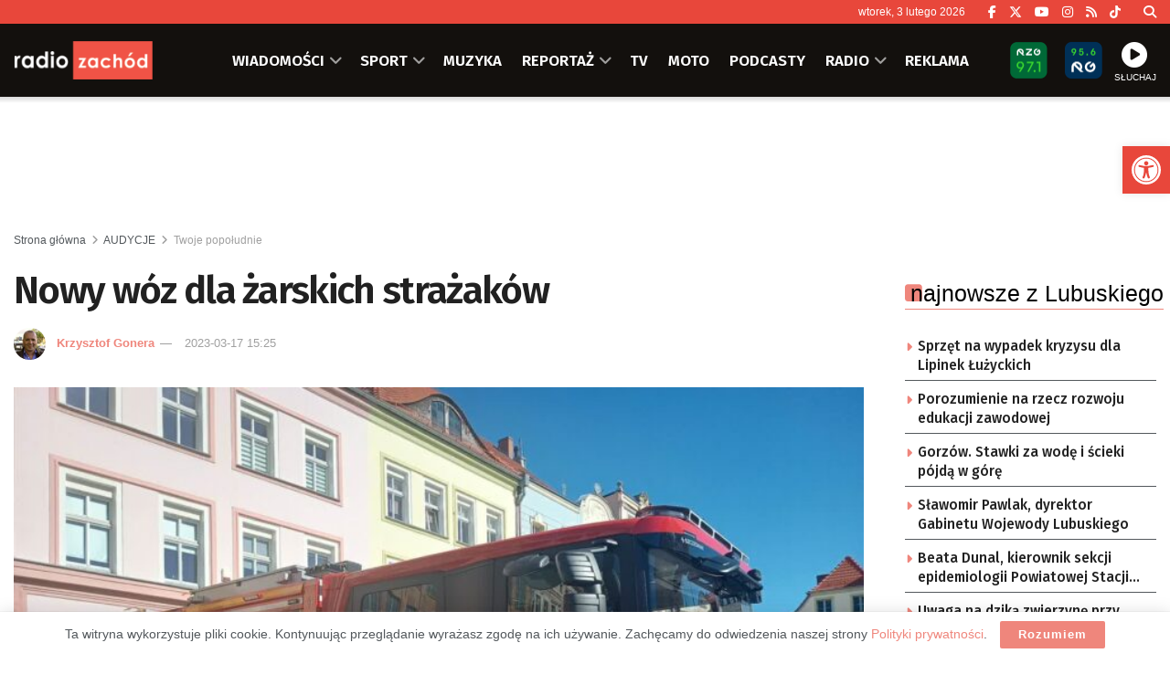

--- FILE ---
content_type: text/html; charset=utf-8
request_url: https://www.google.com/recaptcha/api2/anchor?ar=1&k=6LfX9Z0eAAAAANnj7Y7TsOrxTVU74THqLVYWCg_U&co=aHR0cHM6Ly96YWNob2QucGw6NDQz&hl=en&v=N67nZn4AqZkNcbeMu4prBgzg&size=invisible&anchor-ms=20000&execute-ms=30000&cb=ng55rc6erknc
body_size: 48713
content:
<!DOCTYPE HTML><html dir="ltr" lang="en"><head><meta http-equiv="Content-Type" content="text/html; charset=UTF-8">
<meta http-equiv="X-UA-Compatible" content="IE=edge">
<title>reCAPTCHA</title>
<style type="text/css">
/* cyrillic-ext */
@font-face {
  font-family: 'Roboto';
  font-style: normal;
  font-weight: 400;
  font-stretch: 100%;
  src: url(//fonts.gstatic.com/s/roboto/v48/KFO7CnqEu92Fr1ME7kSn66aGLdTylUAMa3GUBHMdazTgWw.woff2) format('woff2');
  unicode-range: U+0460-052F, U+1C80-1C8A, U+20B4, U+2DE0-2DFF, U+A640-A69F, U+FE2E-FE2F;
}
/* cyrillic */
@font-face {
  font-family: 'Roboto';
  font-style: normal;
  font-weight: 400;
  font-stretch: 100%;
  src: url(//fonts.gstatic.com/s/roboto/v48/KFO7CnqEu92Fr1ME7kSn66aGLdTylUAMa3iUBHMdazTgWw.woff2) format('woff2');
  unicode-range: U+0301, U+0400-045F, U+0490-0491, U+04B0-04B1, U+2116;
}
/* greek-ext */
@font-face {
  font-family: 'Roboto';
  font-style: normal;
  font-weight: 400;
  font-stretch: 100%;
  src: url(//fonts.gstatic.com/s/roboto/v48/KFO7CnqEu92Fr1ME7kSn66aGLdTylUAMa3CUBHMdazTgWw.woff2) format('woff2');
  unicode-range: U+1F00-1FFF;
}
/* greek */
@font-face {
  font-family: 'Roboto';
  font-style: normal;
  font-weight: 400;
  font-stretch: 100%;
  src: url(//fonts.gstatic.com/s/roboto/v48/KFO7CnqEu92Fr1ME7kSn66aGLdTylUAMa3-UBHMdazTgWw.woff2) format('woff2');
  unicode-range: U+0370-0377, U+037A-037F, U+0384-038A, U+038C, U+038E-03A1, U+03A3-03FF;
}
/* math */
@font-face {
  font-family: 'Roboto';
  font-style: normal;
  font-weight: 400;
  font-stretch: 100%;
  src: url(//fonts.gstatic.com/s/roboto/v48/KFO7CnqEu92Fr1ME7kSn66aGLdTylUAMawCUBHMdazTgWw.woff2) format('woff2');
  unicode-range: U+0302-0303, U+0305, U+0307-0308, U+0310, U+0312, U+0315, U+031A, U+0326-0327, U+032C, U+032F-0330, U+0332-0333, U+0338, U+033A, U+0346, U+034D, U+0391-03A1, U+03A3-03A9, U+03B1-03C9, U+03D1, U+03D5-03D6, U+03F0-03F1, U+03F4-03F5, U+2016-2017, U+2034-2038, U+203C, U+2040, U+2043, U+2047, U+2050, U+2057, U+205F, U+2070-2071, U+2074-208E, U+2090-209C, U+20D0-20DC, U+20E1, U+20E5-20EF, U+2100-2112, U+2114-2115, U+2117-2121, U+2123-214F, U+2190, U+2192, U+2194-21AE, U+21B0-21E5, U+21F1-21F2, U+21F4-2211, U+2213-2214, U+2216-22FF, U+2308-230B, U+2310, U+2319, U+231C-2321, U+2336-237A, U+237C, U+2395, U+239B-23B7, U+23D0, U+23DC-23E1, U+2474-2475, U+25AF, U+25B3, U+25B7, U+25BD, U+25C1, U+25CA, U+25CC, U+25FB, U+266D-266F, U+27C0-27FF, U+2900-2AFF, U+2B0E-2B11, U+2B30-2B4C, U+2BFE, U+3030, U+FF5B, U+FF5D, U+1D400-1D7FF, U+1EE00-1EEFF;
}
/* symbols */
@font-face {
  font-family: 'Roboto';
  font-style: normal;
  font-weight: 400;
  font-stretch: 100%;
  src: url(//fonts.gstatic.com/s/roboto/v48/KFO7CnqEu92Fr1ME7kSn66aGLdTylUAMaxKUBHMdazTgWw.woff2) format('woff2');
  unicode-range: U+0001-000C, U+000E-001F, U+007F-009F, U+20DD-20E0, U+20E2-20E4, U+2150-218F, U+2190, U+2192, U+2194-2199, U+21AF, U+21E6-21F0, U+21F3, U+2218-2219, U+2299, U+22C4-22C6, U+2300-243F, U+2440-244A, U+2460-24FF, U+25A0-27BF, U+2800-28FF, U+2921-2922, U+2981, U+29BF, U+29EB, U+2B00-2BFF, U+4DC0-4DFF, U+FFF9-FFFB, U+10140-1018E, U+10190-1019C, U+101A0, U+101D0-101FD, U+102E0-102FB, U+10E60-10E7E, U+1D2C0-1D2D3, U+1D2E0-1D37F, U+1F000-1F0FF, U+1F100-1F1AD, U+1F1E6-1F1FF, U+1F30D-1F30F, U+1F315, U+1F31C, U+1F31E, U+1F320-1F32C, U+1F336, U+1F378, U+1F37D, U+1F382, U+1F393-1F39F, U+1F3A7-1F3A8, U+1F3AC-1F3AF, U+1F3C2, U+1F3C4-1F3C6, U+1F3CA-1F3CE, U+1F3D4-1F3E0, U+1F3ED, U+1F3F1-1F3F3, U+1F3F5-1F3F7, U+1F408, U+1F415, U+1F41F, U+1F426, U+1F43F, U+1F441-1F442, U+1F444, U+1F446-1F449, U+1F44C-1F44E, U+1F453, U+1F46A, U+1F47D, U+1F4A3, U+1F4B0, U+1F4B3, U+1F4B9, U+1F4BB, U+1F4BF, U+1F4C8-1F4CB, U+1F4D6, U+1F4DA, U+1F4DF, U+1F4E3-1F4E6, U+1F4EA-1F4ED, U+1F4F7, U+1F4F9-1F4FB, U+1F4FD-1F4FE, U+1F503, U+1F507-1F50B, U+1F50D, U+1F512-1F513, U+1F53E-1F54A, U+1F54F-1F5FA, U+1F610, U+1F650-1F67F, U+1F687, U+1F68D, U+1F691, U+1F694, U+1F698, U+1F6AD, U+1F6B2, U+1F6B9-1F6BA, U+1F6BC, U+1F6C6-1F6CF, U+1F6D3-1F6D7, U+1F6E0-1F6EA, U+1F6F0-1F6F3, U+1F6F7-1F6FC, U+1F700-1F7FF, U+1F800-1F80B, U+1F810-1F847, U+1F850-1F859, U+1F860-1F887, U+1F890-1F8AD, U+1F8B0-1F8BB, U+1F8C0-1F8C1, U+1F900-1F90B, U+1F93B, U+1F946, U+1F984, U+1F996, U+1F9E9, U+1FA00-1FA6F, U+1FA70-1FA7C, U+1FA80-1FA89, U+1FA8F-1FAC6, U+1FACE-1FADC, U+1FADF-1FAE9, U+1FAF0-1FAF8, U+1FB00-1FBFF;
}
/* vietnamese */
@font-face {
  font-family: 'Roboto';
  font-style: normal;
  font-weight: 400;
  font-stretch: 100%;
  src: url(//fonts.gstatic.com/s/roboto/v48/KFO7CnqEu92Fr1ME7kSn66aGLdTylUAMa3OUBHMdazTgWw.woff2) format('woff2');
  unicode-range: U+0102-0103, U+0110-0111, U+0128-0129, U+0168-0169, U+01A0-01A1, U+01AF-01B0, U+0300-0301, U+0303-0304, U+0308-0309, U+0323, U+0329, U+1EA0-1EF9, U+20AB;
}
/* latin-ext */
@font-face {
  font-family: 'Roboto';
  font-style: normal;
  font-weight: 400;
  font-stretch: 100%;
  src: url(//fonts.gstatic.com/s/roboto/v48/KFO7CnqEu92Fr1ME7kSn66aGLdTylUAMa3KUBHMdazTgWw.woff2) format('woff2');
  unicode-range: U+0100-02BA, U+02BD-02C5, U+02C7-02CC, U+02CE-02D7, U+02DD-02FF, U+0304, U+0308, U+0329, U+1D00-1DBF, U+1E00-1E9F, U+1EF2-1EFF, U+2020, U+20A0-20AB, U+20AD-20C0, U+2113, U+2C60-2C7F, U+A720-A7FF;
}
/* latin */
@font-face {
  font-family: 'Roboto';
  font-style: normal;
  font-weight: 400;
  font-stretch: 100%;
  src: url(//fonts.gstatic.com/s/roboto/v48/KFO7CnqEu92Fr1ME7kSn66aGLdTylUAMa3yUBHMdazQ.woff2) format('woff2');
  unicode-range: U+0000-00FF, U+0131, U+0152-0153, U+02BB-02BC, U+02C6, U+02DA, U+02DC, U+0304, U+0308, U+0329, U+2000-206F, U+20AC, U+2122, U+2191, U+2193, U+2212, U+2215, U+FEFF, U+FFFD;
}
/* cyrillic-ext */
@font-face {
  font-family: 'Roboto';
  font-style: normal;
  font-weight: 500;
  font-stretch: 100%;
  src: url(//fonts.gstatic.com/s/roboto/v48/KFO7CnqEu92Fr1ME7kSn66aGLdTylUAMa3GUBHMdazTgWw.woff2) format('woff2');
  unicode-range: U+0460-052F, U+1C80-1C8A, U+20B4, U+2DE0-2DFF, U+A640-A69F, U+FE2E-FE2F;
}
/* cyrillic */
@font-face {
  font-family: 'Roboto';
  font-style: normal;
  font-weight: 500;
  font-stretch: 100%;
  src: url(//fonts.gstatic.com/s/roboto/v48/KFO7CnqEu92Fr1ME7kSn66aGLdTylUAMa3iUBHMdazTgWw.woff2) format('woff2');
  unicode-range: U+0301, U+0400-045F, U+0490-0491, U+04B0-04B1, U+2116;
}
/* greek-ext */
@font-face {
  font-family: 'Roboto';
  font-style: normal;
  font-weight: 500;
  font-stretch: 100%;
  src: url(//fonts.gstatic.com/s/roboto/v48/KFO7CnqEu92Fr1ME7kSn66aGLdTylUAMa3CUBHMdazTgWw.woff2) format('woff2');
  unicode-range: U+1F00-1FFF;
}
/* greek */
@font-face {
  font-family: 'Roboto';
  font-style: normal;
  font-weight: 500;
  font-stretch: 100%;
  src: url(//fonts.gstatic.com/s/roboto/v48/KFO7CnqEu92Fr1ME7kSn66aGLdTylUAMa3-UBHMdazTgWw.woff2) format('woff2');
  unicode-range: U+0370-0377, U+037A-037F, U+0384-038A, U+038C, U+038E-03A1, U+03A3-03FF;
}
/* math */
@font-face {
  font-family: 'Roboto';
  font-style: normal;
  font-weight: 500;
  font-stretch: 100%;
  src: url(//fonts.gstatic.com/s/roboto/v48/KFO7CnqEu92Fr1ME7kSn66aGLdTylUAMawCUBHMdazTgWw.woff2) format('woff2');
  unicode-range: U+0302-0303, U+0305, U+0307-0308, U+0310, U+0312, U+0315, U+031A, U+0326-0327, U+032C, U+032F-0330, U+0332-0333, U+0338, U+033A, U+0346, U+034D, U+0391-03A1, U+03A3-03A9, U+03B1-03C9, U+03D1, U+03D5-03D6, U+03F0-03F1, U+03F4-03F5, U+2016-2017, U+2034-2038, U+203C, U+2040, U+2043, U+2047, U+2050, U+2057, U+205F, U+2070-2071, U+2074-208E, U+2090-209C, U+20D0-20DC, U+20E1, U+20E5-20EF, U+2100-2112, U+2114-2115, U+2117-2121, U+2123-214F, U+2190, U+2192, U+2194-21AE, U+21B0-21E5, U+21F1-21F2, U+21F4-2211, U+2213-2214, U+2216-22FF, U+2308-230B, U+2310, U+2319, U+231C-2321, U+2336-237A, U+237C, U+2395, U+239B-23B7, U+23D0, U+23DC-23E1, U+2474-2475, U+25AF, U+25B3, U+25B7, U+25BD, U+25C1, U+25CA, U+25CC, U+25FB, U+266D-266F, U+27C0-27FF, U+2900-2AFF, U+2B0E-2B11, U+2B30-2B4C, U+2BFE, U+3030, U+FF5B, U+FF5D, U+1D400-1D7FF, U+1EE00-1EEFF;
}
/* symbols */
@font-face {
  font-family: 'Roboto';
  font-style: normal;
  font-weight: 500;
  font-stretch: 100%;
  src: url(//fonts.gstatic.com/s/roboto/v48/KFO7CnqEu92Fr1ME7kSn66aGLdTylUAMaxKUBHMdazTgWw.woff2) format('woff2');
  unicode-range: U+0001-000C, U+000E-001F, U+007F-009F, U+20DD-20E0, U+20E2-20E4, U+2150-218F, U+2190, U+2192, U+2194-2199, U+21AF, U+21E6-21F0, U+21F3, U+2218-2219, U+2299, U+22C4-22C6, U+2300-243F, U+2440-244A, U+2460-24FF, U+25A0-27BF, U+2800-28FF, U+2921-2922, U+2981, U+29BF, U+29EB, U+2B00-2BFF, U+4DC0-4DFF, U+FFF9-FFFB, U+10140-1018E, U+10190-1019C, U+101A0, U+101D0-101FD, U+102E0-102FB, U+10E60-10E7E, U+1D2C0-1D2D3, U+1D2E0-1D37F, U+1F000-1F0FF, U+1F100-1F1AD, U+1F1E6-1F1FF, U+1F30D-1F30F, U+1F315, U+1F31C, U+1F31E, U+1F320-1F32C, U+1F336, U+1F378, U+1F37D, U+1F382, U+1F393-1F39F, U+1F3A7-1F3A8, U+1F3AC-1F3AF, U+1F3C2, U+1F3C4-1F3C6, U+1F3CA-1F3CE, U+1F3D4-1F3E0, U+1F3ED, U+1F3F1-1F3F3, U+1F3F5-1F3F7, U+1F408, U+1F415, U+1F41F, U+1F426, U+1F43F, U+1F441-1F442, U+1F444, U+1F446-1F449, U+1F44C-1F44E, U+1F453, U+1F46A, U+1F47D, U+1F4A3, U+1F4B0, U+1F4B3, U+1F4B9, U+1F4BB, U+1F4BF, U+1F4C8-1F4CB, U+1F4D6, U+1F4DA, U+1F4DF, U+1F4E3-1F4E6, U+1F4EA-1F4ED, U+1F4F7, U+1F4F9-1F4FB, U+1F4FD-1F4FE, U+1F503, U+1F507-1F50B, U+1F50D, U+1F512-1F513, U+1F53E-1F54A, U+1F54F-1F5FA, U+1F610, U+1F650-1F67F, U+1F687, U+1F68D, U+1F691, U+1F694, U+1F698, U+1F6AD, U+1F6B2, U+1F6B9-1F6BA, U+1F6BC, U+1F6C6-1F6CF, U+1F6D3-1F6D7, U+1F6E0-1F6EA, U+1F6F0-1F6F3, U+1F6F7-1F6FC, U+1F700-1F7FF, U+1F800-1F80B, U+1F810-1F847, U+1F850-1F859, U+1F860-1F887, U+1F890-1F8AD, U+1F8B0-1F8BB, U+1F8C0-1F8C1, U+1F900-1F90B, U+1F93B, U+1F946, U+1F984, U+1F996, U+1F9E9, U+1FA00-1FA6F, U+1FA70-1FA7C, U+1FA80-1FA89, U+1FA8F-1FAC6, U+1FACE-1FADC, U+1FADF-1FAE9, U+1FAF0-1FAF8, U+1FB00-1FBFF;
}
/* vietnamese */
@font-face {
  font-family: 'Roboto';
  font-style: normal;
  font-weight: 500;
  font-stretch: 100%;
  src: url(//fonts.gstatic.com/s/roboto/v48/KFO7CnqEu92Fr1ME7kSn66aGLdTylUAMa3OUBHMdazTgWw.woff2) format('woff2');
  unicode-range: U+0102-0103, U+0110-0111, U+0128-0129, U+0168-0169, U+01A0-01A1, U+01AF-01B0, U+0300-0301, U+0303-0304, U+0308-0309, U+0323, U+0329, U+1EA0-1EF9, U+20AB;
}
/* latin-ext */
@font-face {
  font-family: 'Roboto';
  font-style: normal;
  font-weight: 500;
  font-stretch: 100%;
  src: url(//fonts.gstatic.com/s/roboto/v48/KFO7CnqEu92Fr1ME7kSn66aGLdTylUAMa3KUBHMdazTgWw.woff2) format('woff2');
  unicode-range: U+0100-02BA, U+02BD-02C5, U+02C7-02CC, U+02CE-02D7, U+02DD-02FF, U+0304, U+0308, U+0329, U+1D00-1DBF, U+1E00-1E9F, U+1EF2-1EFF, U+2020, U+20A0-20AB, U+20AD-20C0, U+2113, U+2C60-2C7F, U+A720-A7FF;
}
/* latin */
@font-face {
  font-family: 'Roboto';
  font-style: normal;
  font-weight: 500;
  font-stretch: 100%;
  src: url(//fonts.gstatic.com/s/roboto/v48/KFO7CnqEu92Fr1ME7kSn66aGLdTylUAMa3yUBHMdazQ.woff2) format('woff2');
  unicode-range: U+0000-00FF, U+0131, U+0152-0153, U+02BB-02BC, U+02C6, U+02DA, U+02DC, U+0304, U+0308, U+0329, U+2000-206F, U+20AC, U+2122, U+2191, U+2193, U+2212, U+2215, U+FEFF, U+FFFD;
}
/* cyrillic-ext */
@font-face {
  font-family: 'Roboto';
  font-style: normal;
  font-weight: 900;
  font-stretch: 100%;
  src: url(//fonts.gstatic.com/s/roboto/v48/KFO7CnqEu92Fr1ME7kSn66aGLdTylUAMa3GUBHMdazTgWw.woff2) format('woff2');
  unicode-range: U+0460-052F, U+1C80-1C8A, U+20B4, U+2DE0-2DFF, U+A640-A69F, U+FE2E-FE2F;
}
/* cyrillic */
@font-face {
  font-family: 'Roboto';
  font-style: normal;
  font-weight: 900;
  font-stretch: 100%;
  src: url(//fonts.gstatic.com/s/roboto/v48/KFO7CnqEu92Fr1ME7kSn66aGLdTylUAMa3iUBHMdazTgWw.woff2) format('woff2');
  unicode-range: U+0301, U+0400-045F, U+0490-0491, U+04B0-04B1, U+2116;
}
/* greek-ext */
@font-face {
  font-family: 'Roboto';
  font-style: normal;
  font-weight: 900;
  font-stretch: 100%;
  src: url(//fonts.gstatic.com/s/roboto/v48/KFO7CnqEu92Fr1ME7kSn66aGLdTylUAMa3CUBHMdazTgWw.woff2) format('woff2');
  unicode-range: U+1F00-1FFF;
}
/* greek */
@font-face {
  font-family: 'Roboto';
  font-style: normal;
  font-weight: 900;
  font-stretch: 100%;
  src: url(//fonts.gstatic.com/s/roboto/v48/KFO7CnqEu92Fr1ME7kSn66aGLdTylUAMa3-UBHMdazTgWw.woff2) format('woff2');
  unicode-range: U+0370-0377, U+037A-037F, U+0384-038A, U+038C, U+038E-03A1, U+03A3-03FF;
}
/* math */
@font-face {
  font-family: 'Roboto';
  font-style: normal;
  font-weight: 900;
  font-stretch: 100%;
  src: url(//fonts.gstatic.com/s/roboto/v48/KFO7CnqEu92Fr1ME7kSn66aGLdTylUAMawCUBHMdazTgWw.woff2) format('woff2');
  unicode-range: U+0302-0303, U+0305, U+0307-0308, U+0310, U+0312, U+0315, U+031A, U+0326-0327, U+032C, U+032F-0330, U+0332-0333, U+0338, U+033A, U+0346, U+034D, U+0391-03A1, U+03A3-03A9, U+03B1-03C9, U+03D1, U+03D5-03D6, U+03F0-03F1, U+03F4-03F5, U+2016-2017, U+2034-2038, U+203C, U+2040, U+2043, U+2047, U+2050, U+2057, U+205F, U+2070-2071, U+2074-208E, U+2090-209C, U+20D0-20DC, U+20E1, U+20E5-20EF, U+2100-2112, U+2114-2115, U+2117-2121, U+2123-214F, U+2190, U+2192, U+2194-21AE, U+21B0-21E5, U+21F1-21F2, U+21F4-2211, U+2213-2214, U+2216-22FF, U+2308-230B, U+2310, U+2319, U+231C-2321, U+2336-237A, U+237C, U+2395, U+239B-23B7, U+23D0, U+23DC-23E1, U+2474-2475, U+25AF, U+25B3, U+25B7, U+25BD, U+25C1, U+25CA, U+25CC, U+25FB, U+266D-266F, U+27C0-27FF, U+2900-2AFF, U+2B0E-2B11, U+2B30-2B4C, U+2BFE, U+3030, U+FF5B, U+FF5D, U+1D400-1D7FF, U+1EE00-1EEFF;
}
/* symbols */
@font-face {
  font-family: 'Roboto';
  font-style: normal;
  font-weight: 900;
  font-stretch: 100%;
  src: url(//fonts.gstatic.com/s/roboto/v48/KFO7CnqEu92Fr1ME7kSn66aGLdTylUAMaxKUBHMdazTgWw.woff2) format('woff2');
  unicode-range: U+0001-000C, U+000E-001F, U+007F-009F, U+20DD-20E0, U+20E2-20E4, U+2150-218F, U+2190, U+2192, U+2194-2199, U+21AF, U+21E6-21F0, U+21F3, U+2218-2219, U+2299, U+22C4-22C6, U+2300-243F, U+2440-244A, U+2460-24FF, U+25A0-27BF, U+2800-28FF, U+2921-2922, U+2981, U+29BF, U+29EB, U+2B00-2BFF, U+4DC0-4DFF, U+FFF9-FFFB, U+10140-1018E, U+10190-1019C, U+101A0, U+101D0-101FD, U+102E0-102FB, U+10E60-10E7E, U+1D2C0-1D2D3, U+1D2E0-1D37F, U+1F000-1F0FF, U+1F100-1F1AD, U+1F1E6-1F1FF, U+1F30D-1F30F, U+1F315, U+1F31C, U+1F31E, U+1F320-1F32C, U+1F336, U+1F378, U+1F37D, U+1F382, U+1F393-1F39F, U+1F3A7-1F3A8, U+1F3AC-1F3AF, U+1F3C2, U+1F3C4-1F3C6, U+1F3CA-1F3CE, U+1F3D4-1F3E0, U+1F3ED, U+1F3F1-1F3F3, U+1F3F5-1F3F7, U+1F408, U+1F415, U+1F41F, U+1F426, U+1F43F, U+1F441-1F442, U+1F444, U+1F446-1F449, U+1F44C-1F44E, U+1F453, U+1F46A, U+1F47D, U+1F4A3, U+1F4B0, U+1F4B3, U+1F4B9, U+1F4BB, U+1F4BF, U+1F4C8-1F4CB, U+1F4D6, U+1F4DA, U+1F4DF, U+1F4E3-1F4E6, U+1F4EA-1F4ED, U+1F4F7, U+1F4F9-1F4FB, U+1F4FD-1F4FE, U+1F503, U+1F507-1F50B, U+1F50D, U+1F512-1F513, U+1F53E-1F54A, U+1F54F-1F5FA, U+1F610, U+1F650-1F67F, U+1F687, U+1F68D, U+1F691, U+1F694, U+1F698, U+1F6AD, U+1F6B2, U+1F6B9-1F6BA, U+1F6BC, U+1F6C6-1F6CF, U+1F6D3-1F6D7, U+1F6E0-1F6EA, U+1F6F0-1F6F3, U+1F6F7-1F6FC, U+1F700-1F7FF, U+1F800-1F80B, U+1F810-1F847, U+1F850-1F859, U+1F860-1F887, U+1F890-1F8AD, U+1F8B0-1F8BB, U+1F8C0-1F8C1, U+1F900-1F90B, U+1F93B, U+1F946, U+1F984, U+1F996, U+1F9E9, U+1FA00-1FA6F, U+1FA70-1FA7C, U+1FA80-1FA89, U+1FA8F-1FAC6, U+1FACE-1FADC, U+1FADF-1FAE9, U+1FAF0-1FAF8, U+1FB00-1FBFF;
}
/* vietnamese */
@font-face {
  font-family: 'Roboto';
  font-style: normal;
  font-weight: 900;
  font-stretch: 100%;
  src: url(//fonts.gstatic.com/s/roboto/v48/KFO7CnqEu92Fr1ME7kSn66aGLdTylUAMa3OUBHMdazTgWw.woff2) format('woff2');
  unicode-range: U+0102-0103, U+0110-0111, U+0128-0129, U+0168-0169, U+01A0-01A1, U+01AF-01B0, U+0300-0301, U+0303-0304, U+0308-0309, U+0323, U+0329, U+1EA0-1EF9, U+20AB;
}
/* latin-ext */
@font-face {
  font-family: 'Roboto';
  font-style: normal;
  font-weight: 900;
  font-stretch: 100%;
  src: url(//fonts.gstatic.com/s/roboto/v48/KFO7CnqEu92Fr1ME7kSn66aGLdTylUAMa3KUBHMdazTgWw.woff2) format('woff2');
  unicode-range: U+0100-02BA, U+02BD-02C5, U+02C7-02CC, U+02CE-02D7, U+02DD-02FF, U+0304, U+0308, U+0329, U+1D00-1DBF, U+1E00-1E9F, U+1EF2-1EFF, U+2020, U+20A0-20AB, U+20AD-20C0, U+2113, U+2C60-2C7F, U+A720-A7FF;
}
/* latin */
@font-face {
  font-family: 'Roboto';
  font-style: normal;
  font-weight: 900;
  font-stretch: 100%;
  src: url(//fonts.gstatic.com/s/roboto/v48/KFO7CnqEu92Fr1ME7kSn66aGLdTylUAMa3yUBHMdazQ.woff2) format('woff2');
  unicode-range: U+0000-00FF, U+0131, U+0152-0153, U+02BB-02BC, U+02C6, U+02DA, U+02DC, U+0304, U+0308, U+0329, U+2000-206F, U+20AC, U+2122, U+2191, U+2193, U+2212, U+2215, U+FEFF, U+FFFD;
}

</style>
<link rel="stylesheet" type="text/css" href="https://www.gstatic.com/recaptcha/releases/N67nZn4AqZkNcbeMu4prBgzg/styles__ltr.css">
<script nonce="Laa1_8NmYrJdSoxNkNXkJQ" type="text/javascript">window['__recaptcha_api'] = 'https://www.google.com/recaptcha/api2/';</script>
<script type="text/javascript" src="https://www.gstatic.com/recaptcha/releases/N67nZn4AqZkNcbeMu4prBgzg/recaptcha__en.js" nonce="Laa1_8NmYrJdSoxNkNXkJQ">
      
    </script></head>
<body><div id="rc-anchor-alert" class="rc-anchor-alert"></div>
<input type="hidden" id="recaptcha-token" value="[base64]">
<script type="text/javascript" nonce="Laa1_8NmYrJdSoxNkNXkJQ">
      recaptcha.anchor.Main.init("[\x22ainput\x22,[\x22bgdata\x22,\x22\x22,\[base64]/[base64]/[base64]/bC5sW25dLmNvbmNhdChTKTpsLmxbbl09SksoUyxsKTtlbHNle2lmKGwuSTcmJm4hPTI4MylyZXR1cm47bj09MzMzfHxuPT00MTB8fG49PTI0OHx8bj09NDEyfHxuPT0yMDF8fG49PTE3N3x8bj09MjczfHxuPT0xMjJ8fG49PTUxfHxuPT0yOTc/[base64]/[base64]/[base64]/[base64]/[base64]/MjU1Okc/[base64]/[base64]/bmV3IEVbVl0oTVswXSk6eT09Mj9uZXcgRVtWXShNWzBdLE1bMV0pOnk9PTM/bmV3IEVbVl0oTVswXSxNWzFdLE1bMl0pOnk9PTQ/[base64]/ZnVuY3Rpb24oKXtyZXR1cm4gdGhpcy5BaSt3aW5kb3cucGVyZm9ybWFuY2Uubm93KCl9OmZ1bmN0aW9uKCl7cmV0dXJuK25ldyBEYXRlfSxPKS5LcT0oTy5kcj1mdW5jdGlvbihuLGwsUyxHKXtpZigoUz1tVihTKT09PSJhcnJheSI/[base64]/[base64]\\u003d\x22,\[base64]\x22,\[base64]/DsMOXVMKvflFCeE0nw7VPU8KNwpbDpmVTHsKzwoAjw4wiDXzCq01fe207ADvCmXtXagLDizDDk3lCw5/DnU1vw4jCv8KfQ2VFwrLCosKow5FCw5N9w7R+QMOnwqzCkhbDmlfCrVVdw6TDqFrDl8KtwqEUwrk/[base64]/[base64]/Yy4CamLDiizClMKyDBfCrAQ6B8KrJU/DgcOdJVbDq8OJQcOyKhguw6PDisOidRXCgMOqf3/DvVs1wqBxwrpjwr8Uwp4jwqgfe3zDjlnDuMODCg0IMBbCkMKowrk8JUPCvcOaQB3CuTvDm8KOI8KZI8K0CMO9w5NUwqvDhGbCkhzDhzI/[base64]/Co8Oyw5TCljDCnsOpYjpnCDHDjMK/wrpJw5EYwrLDhF9QQcKAG8KweHfCsl8YwqTDlsOcwrstwpVqdMOTw6BZwpQjwpQVUMKqw4fDkMKRMMOBI1/CpB1IwpfDnTvDgcKdw5UnKMKbwr/CkSoPMHHDgx9WNWDDjVlbw5vDgsO5wqxOQBk/[base64]/Cn00PFHJawo/DukYnLmzDi1HClMOKaRN3w6l4TxE6d8OYcMOhP0DCpnzDicKow50hwpt4VlJsw7oew4TCuEfCkToAEcOsAmB7wrlpY8ODHsO3w63Dshd8wrIfw4vCiBXCoVbDr8K/P2PCj3rDs1lnwrkxQyLCkcKZwr0dBcOuw5DDlWrDq1/CjAV6a8OYasOFXcOVBywDOngKwpM7wpPCriYsGcKWwp/DisK3wpY+W8OOK8Krw6IJw7caLsKdwqbDnCvDvCDDtMOsNw/Ct8KfTsKfwqDCqzEDXVrDpQ3CmcONw4giZsOUPcKswqpvw5sOWlfCp8O1BsKCLQoCw7rDrg59w5lnakrCqD5Yw4xWwpt1w70LZAfCrgPCg8OOw5LCu8Orw7HCqGvCpcOhwr5Sw7lfw6UTfcKEX8OGS8KEVgjCrsO3w7zDpC3ClMKJwqYAw4DCjHDDrcKtwo7DmMO2wr/Ct8OIfsK7LMOyWUoGwo0kw6JYM0jCs2rCjknCscOHw7EgWsOcfEwywr82L8OHOg4sw7vCq8Krw4/CpcK6w4QjTcODwr/DpzvDosO6dsORHBXCkMOHdxfCicKMw4tLwrvCrMO9wqQPKg7CmcKuXh8dw7rCqyBpw6jDuQRTWWEEw6B3wopmQcOWJSrCon/[base64]/CoGDCnQPDhANnR8KvwpfCmsK9w4vCqwkdw4rDl8O5WSHClsOYw6jCjcO8Vh4two/[base64]/[base64]/CqBjDlyzDoCDDnzbDl8OdAjdQVzUjwqPDiWgyw7XCgcOZw7kxwqLDpMO6dUsNw7dlwopfZcKqK3rCknPDs8K/[base64]/SMOSesO3VMO0YFBQwpNUw6fCjcKcw73ChU/Dvhx5aH8ww73CkhgPw4RVDcOYwp9KVcOwGRpZexojD8K2wqTCk3wAGMOPw5FlVMKMXMODwpLDplMUw73CiMK8wrZow507WsKXwpPCnxPCvsKtwozDiMO2ccKGXAPDhBDCphfDicKCw5vCg8Oyw5hvwqk9wq/[base64]/Q3/[base64]/w6ZCw4zCmUZIwpR0FCTCs8OaMMOcw4tGw7PDmGZiw7Z7w7fDmmLDnwLCncKdwq1SKMOPG8KVQwPCusOLCMK7wqBowpvCsz9rw6seAlzCjRQlw6dRY0JCXWbCksKxwrrDocOCWy8dwrbDuUgbUsOdQwt0w7luw5TCqEDCoB/DsELCvsOSwooJw7ZKwprCj8O9ZcOReifCpsKhwqkew6dTw7dKw4Zyw4s3wodDw5o8KW1Zw74EM2UNAgjCrmEGwoXDl8Kjw4fDgsKQTMOcIcOxw7USwp1idk/CvzcJdloZwojCuSUyw7rDs8KRw5Jte35/[base64]/w6rCrRHDmMOIworCkj0WUsKqWDAMTcO9fcOKwobDicKZw6Ysw6TCjMOHfWHDuUdpwqzDiEx5U8O8wrdLwqrCuwfCqFpBbjdkw5rDqcKYwoM1woglw5XCnsK1GivDtMKQwpETwqgBSsOxbDzCtsOWwp/CgMOPwr3CpUgdw6LDj182w6MkTgTDvMOcAQUfehoLZsONWsOFNlJSAcKJw6vDv2pQwrUDH0rDrEtdw73Ds13Dm8KZHi54w7fDhVhSwr/DuTN/[base64]/CmnbDiTNsw7LCtcKxwqgtYMKCw4PCrijDvMO7GyrDmMOXwrINcB1lTsKmH2E9w5ARbcKhwr3CqsKQcsKNw5LDjsOKw6vDgzEzwoFlwoIpw7/[base64]/DksKNKxE+LsObN10kwotww7FTZcOUw77CvBkswpcOcF/Dsx/[base64]/[base64]/cMK6bMObw63CusOAw4Q9w6BcW1LDnsKbPCA8w6HDmMKYQncyQcKWJkrCj0g2wrQfL8O3w4wowqdBN1Q+ChQew44IacK5wrLDqztOSGXCrcKobxnCmsOiw4wTGS5yQUnCiTzDtcK1w5vDmMOXBMKqw7tVw4PClcKefsO2aMODXnNywq8NHMOfwosyw47Cqg/Dp8KcJcOMw7jClTnCpj/ChcKNSid7wqw/Lj/Cmk3ChC7CncK8UyEpwrjCv2/[base64]/[base64]/w63Cr8OTUXkGLxHCtD1EEsOSwqHDiSrDqRLDkhjCl8OMwqsyEijDoGzDvcKaZsOZw64/w6cUw7LClsO2woNjchDCoT9keAQCwqnCgsOkE8Ofwq/[base64]/Gmc8w6LDssOTwrvDpXwWw7ZEw4VTw7kmwrLCmGDCqlfDkcKUElbChMOOcy7CgMKWEnXCtMOpbnlEdHJ8wr3DuBMbwqoWw6d3w4M1w79PMXDCoUwxPsOGw4zChcOJW8KXXCbDvVg7w7Yuwo3CiMOXbUJ/[base64]/CkV7DpzNGw41wwoLClsO6wrNnBMKjw5fDjsKpwpYJIMK3fsOjNhvCnD7CrcKaw5BJTcOsH8Kcw4cIG8KOw7XCsHl0wrzDji3DrVgBKgsIwpZ0ZcOhw6TCuQzCisK9woDCjlVeKMOXHsK7OFTCpgrCphppDB/[base64]/CtcK8fDfCnsKfwoPDpzUIAsOHbkI2EMOvFhbCosO9esKAQ8O2CwzCgAzCgMK4eVwUWgszwo4EbQppw7HDgyjDvR/ClBHCmD8zDMO8LisVwplZw5LDqMK4wpnCn8OsUQEIw7jDkAsLw5lMAmZDfADDmjvChGLDrMOPwpU5w4jDgMOaw7xDBTYlVcOVw4nCuQDDjE3DosO0OMKcwo/[base64]/CmcKFGsKHTHXDhmvDnsOCUiEpw4h2wpnChXTChjvCqxDChMObwqjChsOCJ8ORw5VmCcOvw6I9wrBQYcOEPQ/[base64]/CuFdiw6nCocOsUGLDqsOMwoIfwopZPcK+McKUeHfCo1fChzktw7VUbGvCgMKGw4jDjsOlw6bDmcO7w78Iw7F/wrrCvcOowobCmcOew4IwwoDCgkjCsXhZworDh8O2w7PCmsOow4XCiMOuKzLClMOqckU7dcO3DcKBXg3Du8KKwqxiw4rCncOGw4DCjyYCeMKdPsKXworCgcKbNy/CkhV0w4XDmcKSw7fCnMOIwql+w5VZw6XDtsO0w4bDt8KBCsKXSBvDkcK5FcORVE3DqMOjGwXCjMKYZWbClMO2aMOIZ8KSwpkcw4JJw6AvwpfCvAfCisOFC8KCw7vDvBrDiTk/EivCmlwTfGjDpDnCo0vDsyvCgsKkw6dpw57Cl8ObwoAMw7wOdE8XwoADL8OxTcOIN8Kcwo8Bw6NJw7DCiArDl8KhQMK8w5rCtcOHw5lIb0LCkiXCisOewrnDtScwZWMFwpxACcKSw6N+TcOEwr5swpx1VcKZHwhHwpnDlsK2LMK5w4wZeiTCqSvCpT3DoVotVR/Cq1vDmMOoQ0Uaw6F3worCi2lYaxstY8KuHC3CnsOXb8OuwotuYMKowopwwr/DisOMwrpew7cTw5ACeMKaw7ABI0XDjTtbwqQ+w7/CqMOzFzcJdcOlEC/Dj13CnyVPCik3wpNiwojCrgPDp2rDuVRzw43CnHnDgChqwowKw5nCuiHDisK0w4ISJmoVFsKyw4vDtcOiw4jDksOGwrXCq3gidcO/wrogw6PDocK+DRIhwqjDs0R+VcKqw4fDpMOOCsOEw7MAK8OoUcKhYmIAw4EsBsKvw4PDvQ7DvcKRGDoDXj8aw7LCljVXwrXDqRFYQcKhwrJEVcKPw6bDg0rDs8O9wqzDqE5JbCvCuMKaNgLDk0p5f2XCmMO2wpbDmMOswqzCvjjCj8KZKz/Co8Kgwo0Yw4XDhX1Pw68fBsO1csKww6/DkMKcKR5tw6nDilUJLxgheMKQw6QQSMKEw7PDmkzDvwthccOJGBrCj8OowpXDtcOtwobDplxpSiY2TwdEB8Klw5xKH1vDvMK7OMKhT2bClBzCnSbCkcOiw5LDvCzCpMK/[base64]/CqE7Du8KaGUDCqcKjBcKsw77DnMOOYCPCmi7DjiPDpsOBbMKqaMOTQ8OhwokrNsOMwqHCmMOUXCnCjnAuwqfCj3Qcwo1Ywo7DlcKdw60LEsOmwofDg2HDsGLChMKDLEBdQMO3w4fDlcKlF29sw4PCgsKPw59IKcO/[base64]/Dp8KqVDjCoX/Dj8OpMcOsw7TCkWI7woDCrsOjw7fDo8Orwo/CrlJgPsO2eAt9w6jCmcOkwpXDscKQw5nDlMKFwqNww7deScOvw6HCsg0jYF4ew5UGTcKQwr7CjMKlw7oswp/[base64]/ClU/DjsK1w5DDn8KewrVnw7PDhhXCoRrClzTChcO3w63DjsOXwoQ2wqoAJBpRa0xWw5rDnB/DkCzClgfCvcKNIAVbUklawrQ/wq1sfsKpw7RbOV3CocK/w6HCrMK9c8OxMsKcw7PCt8KRwoDDgR/Dj8ONw5zDusK3H04cw4jCt8OvwoPDtzFqw5XDusKGw4LCoB0Tw4U2P8KuFRLCk8Kmw6cObsOJBgnDiV90fUJdIsKkw7JBaS/[base64]/[base64]/R3pddw1/w4LDilXCgsKkdMOpwoYHw7NVw4VhUFTCqElpIkJCXX/Cn2/DksOqwqQowpjCt8KWHcORw7cCw6vDuFTDpDjDiDFSQn9mGsKgLGx7w7TDq1NmOcKQw5ZnBWTDtGNTw6Yvw6ktDzrDozICw7rClcK6wpB0TMKLw68NKh/[base64]/Cu8KWw4HCmcOUw47CksOGbcKKwrXDoHrDlxnDsMO9d8KrBsKuJz9lw77CljPDrsOUNcK5YsKZGCgqQMKMS8OjYgHDqgRHW8KTw7XDssOQw4fCkEU5w40pw4Iaw5sEwp3CiB3DkTFLw7fDixrCi8KrRU8QwocCwrsqwpU6QMKLw60NQsK+wqnCpMOyQcK4K3N/w4TChcOGB0ctX2jCqsKyw4HDnnzDih/Cq8KZPy7Cj8O0w7fCrAdAd8OXwqgwbWkfUMOnwoPDsz7Dhlsxw5t+SMKDYDhgw6HDnsOzSncQeQ7DpMK6D2TChwbCh8KDLMO4ZH03wqx/dMK7woPCnB9hI8O4FsOrFmTCvMOww5BYwpTDsFPDicOZw7UJSXMpw43CucOpwqFRw5A0I8OtV2Z0wrrDncK4BG3DiHzCtyxRbsONw7hYTsK/[base64]/[base64]/DmMKFwrAJH1nDugoiwpYOKMO1S01RWMOowoALYcKswqTDmsOjbFXCpMK7wpzCoEPCkcOHw4zDicKdw54/wp5eF15ow7zDuRIBIsOjw4bDk8Kyb8Oew7jDtsKcwocRRn1PMMKfZ8KDwo8ie8OqPsOFVcOTw4PDmgHCgGLDtsOPwpHCpsK/w74hasOmwqbDq3U6NCnCqS4aw5EXwod7wp7CnH3DrMOBw5vDsA5dwqzCgcKqOB/[base64]/[base64]/DjcKlw48jRMKUwphhw5rChioSwo/DtgDDpcOXFS1UwqZmI2tlw5LCj0/DvcKBJcKRfWkHZcOXw6zCkSvDnsKPQsOUw7fConzCsAs6IMOzf17CgcKow5ojworDkzLDg0l3w5FBXBLDisKlMMO1w7rDrgtUHw5kQcOnWsKkdkzClsO/BMOWw5MaYMOawrIOV8OSwptUAhTDpcOCw5rDsMOpw5AFDidswoLCn3NqWWfCshICwptrwpLDiVhawrMEMSYDw7kUw5DDvcKHw5vCkgxYwo4/[base64]/w7lNw5xfGMOzwqoHBcOFw6kWw6XClcKRRsK6wpbDmMOmWcOACMKpdMKzazLCtQ/DumROw6DDp2lYFFrDvcOJLcOlw4hlwrAVdcOQwqfDkMOjQF7CrAtxwq7Du2jDhgY2w651wqDCnQsgb1krw7PDm1ltwobDlMOgw7YMwr1fw6zCu8K2KgwHCi7Dp0lUVMO7JMO6KXbCkcOiTnZow4XDuMOzw7bCm1/DucOcTA9NwrkMwpvCrhfCr8Oew43Ci8OgwrDCv8KmwqJcbMK5AXRPwpcZFFRyw4kmwp7DvMOAw4o2EcOrLMO3XsOFCFHCkhHDiCAdw43CkcKpPlAOBmXDhg01IEXCs8KJQmzDqyzDmnbCoFUCw4BAeTDCkcOKZsKDw5rCvMKOw5vCi2omKcKrZR7Dr8Kgw5XCqC/CnBjCl8O8esO0fcKCw7h+w7/[base64]/[base64]/CulB2OcOqdMO3CcOCfcKyaXHDinjDkVDDrWzDnyvDuMOFw5RPwoZ6wqPCq8Kkwr7CoF9mw4QQOcKLwqzCjcK3wq/[base64]/DsApiwoobV3w7XCIQw5AAwrTDrz1PKcODSR7Dkw3CnF/CrcKiUcK+w4xzcBImwoI3dVJqSMOdX20gw4/DjnVww6gwQsK5LgsIJcONw7bDgMONw4/[base64]/CpRPClmXDvsKifho5ZMKEw4pGw43DgHbDt8O7J8Kyex/DvkjDoMKmY8OiJEUhw4oTbMOlwqkAF8OVHjxlwq/ClsOUwpJxwoMWTkDDin0sw7nDgMK2wojDksOdwqt7OBfCqMKOB3QOwp/DpMKYBj86BMOqwrTCpD7Do8OEamopwpHCmsKJOMOma3TChsKZw4vDmcKjw43Dh1h7w7VaABJPw69JVkMwHVXDs8OHHX7Chk/[base64]/[base64]/Dm3fCrMOuw5XCvTDDj8Klwq3DgMK/BcKiElRswqzCmEspLcOTwpHCmcOaw4/Dt8K9CsKpwoDDmcKUMcOJwo7DsMKBwp3DpVQ9JVVxwpvCkR3CjyUXw6kFLBdYwq4NZ8OdwrMkwpTDhsKFPMKDGnwZP33CosOLEidEEMKEwrYoKcO+w6vDmTAZIsKlfcOxw4HDiVzDiMOxw5UlLcKfw5/DpSJ+wpPCnsOEwpIYJQ14WsOfVw7CvlgPwqAmwqrChhXCgyXDjMKjw4sowr/[base64]/Dk8KkARnDu10Swr7CvcOhwq48wrnDrMOnwr7DizTDuH85f37ChB4vIcKxSMOTw5E9f8KqdMOLM0Edw7PCgsOiTg7CkMKOwpwfSX3Dk8Ovw511wqVpLMOJIcK0FgDCr3B6G8Ktw4DDpjdAfsOFHMKjw64QZMOPwrkOPlI3wrQsNH7CssOWw7x/YxLDonwTP0/Cv20eAMO9w5DCpzImwpjDk8Klw6FTAMKow7PCsMOOSsO0w6rDhg3DkBd/f8KSwrJ/wpxgKcKiwq8MSsKsw5HComZaRT7DiiY1Ryoqw47CpSLCjMKrwp7CpmxtIMOcUxDCogvCiCrDt1rDu0zCkcO/w6/DuEgkw5FKO8KfwqzCnljDmsOLdsKew7PDvwgWQHfDoMO6wp/DnE0vEF7DsMKOecOhw453woTDvcKUXlbCj2bDlTXCnsKfwpzDkV1vbsOqM8OTAcKVw5FlwpzChk3DpMOlw5s9PMKQeMKPT8KjW8Kaw4pRw6JSwpUsSsOKwo/DoMKrw7NewoDDlcO1w7lRwrkGwpskwpHDtRlWwp0aw4LCssOJw4fDoxvCg37CjCzDth7Dq8OAwqfDk8KQwpRcOAs0GhFLTXrCtSfDosO6w47DlMKEWMOxwq1dLjfCukowGB/Dnw14WMOjbsOyZSLDjyfCsRPDhFbDvxjDvcKMFUksw7jDosOKfETCo8KnNsOLwq1ww6fDjcOuwrTDtsO1w5nCsMKlEMKyYCbDq8KjTCsKw6fDkXvCk8K/CcOlwqF9wqHCuMOTw44jwqvCqnEWO8OMw7EfEGwOUmEIZ3EqUsKIw4FAbRzDo1nCqxEVMV7Ct8OZw69ITEZMwowMfFw/CSNzw4RawooPwq4qwpTCoyPDpF/Cqh/Ci2PDvEZqOW4QYSfCkCxQJMOlwrnDi2rDmMKNXMO1Y8Onw6fDqMKABcKBw6NkwqzDkSjCvcOFbjMTFxkAwrxwIjoWw7wkwpRpRsKnLMOcw6scMFTClD7DkF/CssO/w7gJXx1uw5HDjsKTH8KlBcK5wqLDgcK5aGgLLiTChWnCqMKSQcOAW8K0ClXCjMKqSsOydsK2CMOnwr/DjibDoH4waMOFw7fDlhjDrAJKwqfDuMOsw7fCtsKldFXCmMKMwrs/w5LCr8Oxw6PDuFnDoMODwrLDpkHChsK1w6LDmHXDhcKvagzCqsKJwq3Di3rDnCjDiAUow69wEcOMLcOiwqjCnQLCsMOnw6x2YsK6wr3CrMKrfWgTwqrDrWrDp8O3wpAqwroJYMOGccKcJ8KMeikxw5JIN8KWwqnCqm3CshZiwr/CncKic8Ocw442AcKfTiQuwpMjwpwkQMOaA8K+UMOmRkhSwozCpMKpEhQNJn1nB0Z+NHTDrF9bCsOReMOlwrzDlcKwZBlwRMOORDowKcOIw5XCrCBbwrxcegnCj0ZRcTvDo8O5w5/DvsKHNQjCjlplPATCpmvDj8OCGmrCn0UZwq/ChsO+w6LDgznDu2t2w5zCtMObwrIiw7PCpsOVeMOaIsKqw6jCtsOnPRw/U0LCrMO2D8O1wo8RD8KMJEHDlsKiHsKEDQ7DkknCssO3w5LCv0rCrsKAD8OYw7vCgzA9VzHCqwAlwpLDlMKlWMOFV8K9B8KrwqTDm2jCicOSwp/Ck8Kxe0c7w43Dh8OiwovCjwYIeMO2w4nCmS9CwoTDicKAw7vDn8OBwoPDnMOkKsOjwqXCgjbDqkzDkSAdwo0OwrnCpVgPwobDicKNw7TDiBZMQwVRKMOOZsKEY8ONT8KUdQpwwoRywo82wpB4CFrDmw8uOsKPLsK+w7I8wq/DvcKxZU7Com4iw5lEwp/ClkxwwqJgwrFGIUfDinhSJ0cOw7PDm8OBSMKvGn/Dj8OwwqlMw4XDnMOMD8Kmwql4w7ZKC2INwoNoFEjCugPCuTnClG3DjzzDgWhdw6DDohHDp8ObwpbCnjzCscO1TjZ0wpVdw6QKwrXDhsOfeSxVwpwVwo5+W8KNH8OZVcO0G0BSVsKrGXHDicOLf8OybVtxwpDDgcK1w6/DvMK+WEdcw54OGB7DoFnDu8OQUMK/wpDCimjDhMKNw4klw6RMwp4VwqJqw4/CpDJVw7tPZx5ywrLDucKAw57DpsK4w4XCgcOZw5Y/eDt+ZcKPw5kvQnEvAhpTDFzDtcKAwrEDIMKtw4YVS8K0Vw7CvQ/DtMOvwpnDuEcLw4vCpRZ6OMONw5XDr3UkBMONXErDusKfw5XDl8K4KcO5TcObwr/CtQDDtilAGDLCrsKcTcKtwpvCm03Di8KZw7VGw7XCrnXCn1DCnMOTc8OdwpscJsKWw7XDscOWw4p8wp7DpGrCryFsSyUKFGQ+fcOgXkbCoCrDgsOPwqDDpMONw6sqw6/CqhRvwrsBw6XDuMKydEsZMcKLQcOzTsO7wr7DkcO/w4XClkTDiQ4lN8OyEsOkTsKeEMO3w6zDkH0PwrbDnD1vwrVqwrAcw73DvsKUwobDrWnDtlfDqMONGSHDqhLDhMKQJnF5w6FCw7XDocOPw65JADXCi8OoFglTJUEbCcOTwqpwwoYyKxZ4w6lcwqnCgsOgw7fDr8KNwptIa8K9w4p/w7PDhMOVw78/[base64]/DoCjCnhzDvFYZw5HCnjkrwqvCnhhsNDfDn8OVw7sKw6B2JRfCiXRKwq/CuyU0KEbChMOfw57ChGxJOMKFwoY7w7HCh8OGwpTDusOIYsKbwqBCNMO/[base64]/bgYydMOiBMOgwqXDvsOkHADDsMKUw7wcw5xqa3vDssKpXRzDvVwRw7jDmcKdScK7w43ChX8CwoHDh8KYHcKaH8KdwrYBEkvCpUwrWU5hwqTCkzlAE8OFw5HDnQjCkMOYwq9qPAPCr3nCisO5wo4vD1tzwqk1T2PCgw7CsMOmDCo8wpXDhjh/dlMka0Z4bwzDqBlBw7k1w7hhE8KWwoZqU8KYfsKdwrw4w7ITTlZ/w7LCrm5Yw6dPXcOrw7s0wqrDnXDCmW4MccOPwoFVw7hfA8KxwqXDknXDlizDrsKgw5nDn0ARawZKwonDkzk6wqjCui3Cnw/DinwGwr9hdMKNw5sCwqRaw75lB8Knw4/DhcKXw4ZGdHHDnMO1OTICB8KnZsOGLA3DgsK5LsKDJAVdRsKwYUrCnsKFw5zDuMOPJCjCicOzw5DDmMOpOwkKw7DCrlPCuDdswp8vG8KMw4MxwqQDasKSwo7DhD7Coh4/wqXDssKREALDiMOhw5YiKcO0KgPCmBHCtsOmw6bChQbDgMKfAwzDuwrDrytASsOYw4srw6Q3w5oWwpUgwpQ4RSNsJnAQc8Kew7/CjcK1U1TDo3jCh8O9woIuwp3CqcOwIA/CpCNZIsOdfsOjFhrCrwE9ZcKwNBjDrFfCpmsGwoA4cW3DrCFAw4wtSAHDlW7Dp8K+YQnDonDDlGvDi8OtL0heGDtmwrJSwqxowqh5ZFABw4HCn8Oqw47DphNIwp8AwqzCg8OrwrUmwoDDk8OBfSYawpBnNxQYw7bDl1E/SMKhwprCgk0SZVPCjhNkw4fCjB9jw47Cm8KvcChiBAjDrj7DjiIXMWxewpptw4EUNsODw6bCt8KBfgUowrVechTCt8O0w6wBwo93w5nCjC/Ci8OpFDjCt2R6WcOKPDPCni5ARsKZw4c3KzpEBcKswr9hCMK6F8ObTnRaBHPCm8ObYMKeTnHDs8KFQjbCmF/[base64]/Ch3nDhMOUCsOnw6xmw7HDnUZNGj7DrBPCmiRgwoTCkS9+L2rDtcKTfgsWw7JXdcKvIlnCiH5qGcOJw757w6jDgcOAcAnDk8O2wpR/IcKeSnrDhUEFwrxgwodZUE9bw6nDmsO7w7oGLl1vODXCgcKWAcKVZMKgw5h7O3oawrIuw6XCi3wtw7DDncK3K8OTPMOVG8KveXTCsEB9W0/DgsKrwpJrG8OEw63Dq8KxMmzClzrDgsOhKcK8w4ohwoPCqMORwq/DlcKSU8Ozw4LCk081acO/woDCrcOWHXfDsGkpWcOqfW53w4LDgcKTbVDDtyl6TcO9w75WOW0wJzzDvsKSw5d3eMOtMVnCuw3Du8Kzw6cewr91wofCvE3DhXVqwpvCrMK5w7l5U8Kse8OTMxDCqcKFGlw4wpNoGA5hV07CnMKjw7Eobl58PMKrw6/[base64]/DlcONTDRLw4hwe8OhWGp3woE8w7vDnmBEfnPCoTbCiMK3w49YL8KtwrtrwqAgw43Ch8KYFm0Ew6nCln1NaMKQMcO/NsOzwrbDmEw+a8OlwoXDtsOzQWpgw6XCqsKNwrllMMOTw5/[base64]/DpcOjw68zwo7Com06w6wwc8OjKEHCjcKTw5HDvg3DhcKEwrzCkilAwqpiwrsCwrx1w44HA8OeAhnDoUjCvcOoAXHCq8Kqwp7CoMOuDRxSw7/Ch0J0WyXDuUPDu0oHwqpowq7DtcOvHRFiwpoQbMKuMA/Ds1pqW8KZwp/DoAfCssK4wrwlQjnCgwFSOUXDrFQ6w4bDgnAuw5XClMO2SEnClcOIw5HDtyM9K18/w6F5EGfCuUBtwovCk8KTwrvDjj/CscOGal7CilDCgAt2NB4iw5AKW8OvAsK7w5HDlynDs2rDiWVnKXA6wqh9GsKGw7s0wqsBXQ5YMcOQJkHCucOJAFUOwoHCg1bCkErDnTTCimtjAkASw7oOw4nDn37DoF/Dh8OzwpouwpTDkB01FQxrwqTCoH1UKThrLgDCosOcw58/wqE1w6E+P8KJZsKRwpEGwq5zXCLDhsOQw7UYw5zCkiBuwq0JMsOrw4jCgsKpOsKIHH3CvMKSw5DDgHlSaWduwpYjSMOPOsOFSELCo8O3w7nCi8O2JMOpc1l9JxRew4vCiDBBw7fDo1rClFQ3wpjDjMOxw7HDiC3DssKcBBIxFMKzw7/DhV9Ow7zDn8OZwo7CrsKTGi3DkUtFNC57dA/CnU3ClnPCi3QTwoMqw4zDpMOOV0Egw6nDhcOkw7g5VEjDg8K/W8K2S8O9F8KcwpF7DkA6w55Mw6LDh13DtMK2dcKIw4bDr8KSw5PDtiN9d3d+w4ZZP8K9wrk2KgnCowbCosKvw5HDl8KBw7XCp8KhH1/Dp8Kcwq3Csl3DosOxDkDDoMOWwrPDtQ/Ckyoyw4oEw7LDn8KVWVxTPUnCpsOcwrrCn8KLXcO8csOYK8K0SMKCF8OadVjCiBJ8HcKQwq7DusKmwpjCg1oFO8KwworDscO+GnN7wr/[base64]/ChXvClEBuYcOaw6l6aMOnwoAzegfCknENw7PDpcKGP8KUbMKNJ8ODwpLCg8Onw4tAwptmT8OaWm7CnHREw73DnzHDjEkuw7gHOsOZw4l9wovDn8OawrhRaxwLw7vCgMKfdm7Co8ORWcKKw74xwoEkScOLRsKmJsKowr8uOMK3Uy3CpGZcQm4Zw7LDnUg7wr/DscK0ZcKWS8OfwqvDpMO2FHLDl8OpDXguw5fCi8OpN8KmGn/DlcOMZizCpcKEwqNjw48wworDgcKRRSN2K8O+d1/[base64]/DtcODwpxSNGvCiMKZCsOGw6EjwrXDlsKNG8OsN3lGwrsxG1Azw4/CpUfDpRzCl8Kyw7duGXfDrsKfEMOawrs0FyXDuMK8FsOQw57CsMOfWcKYCQQNU8OCFzwTw67CmMKrDMKtw44QOsKSM2EibXRnwoh4T8KCw6HCjmLCjgfDjHIMwqzDv8OLw4/CqsO4aMOCRTs9wro/[base64]/[base64]/DkkFHXC/DiUDCsiAwccOtw6HDrcKYdztbwqgCwqAMw4lrQQ1MwqdtwobChDnCncKfE2prGcOMHWUjwoIDIEw9E3tCb15YSMKXQ8KVNsOcX17CiFDDoGgYwpsOVTUTwr/DsMKpw5TDkMKrY0/DugRgw6hSw6p1ecOce07DtFENbcOAB8KGw6/Du8K2S1FhJsOZKml6w4vDoFk2ZH0MOxNAOE1tbMK7TMOVwrQENsKTFMOjO8OwXMOaAMOrAsKNDMOBw5YuwpM4csOUw48eQBEPR0dmPMOGUBdwUExDw5zCisO5w5M2wpNkw7Ajw5R/aQgiQnfCmsOEw4tleEzDqsORY8K/w4jCjMO+YMKUYhfCj0zCmh10wrbClMOWKxrCgsOyOcOAwogHwrPCqAMdw6pnCn9XwpDDikLDqMOcL8OpwpLDlsOtwprDt0DCmMK8fsOIwpYPwrTDosKpw57Cv8K8TcK/[base64]/[base64]/DrBRCUsO3w6fDt8O4K8Kdwq9gwoFywox+w6R6NiMIwpLChsOafRLCrigpR8O1HMORMcKlw7QNEhfDgsOXw5nCq8Khw6LDpivCvCzDpAbDunbCkx/ChsOPwoDDqGrCgT5Ua8KIworDojPChXzDlnYXw78NwoTDjsKuw63DixAhCMKowq3DrMKFccKIwrTDuMKywpLDhwNQw4AUwrFsw6JHwpDCrCtlw4l0BgLDrMOEEm/DsUTDu8O2PcOPw4hEwo4YO8OKwqzDm8OOK1fCtiA8RCnDlgIDwohhw7DCh1AwBl/CjUAbB8KtUT1ew5hVT2pxwrjDrsK3BFNBwqBVwoFvw78oPcK2SsOYw4XCm8KxwrTCsMKhw7BJwo/CgzJPwqTDkhLCt8KQBhLCi3fDkMOULMOxLTAXw5Evw4VRKXXCqARiw5svw6ZqWUMJbcOTEMOJVsOAHsO9w6xjwo7CncK5FFrCs35nw5dWVMKDw6TDgwM4DlXCoTvDvF8zwqjCqQc9M8OhOjjChGzCqyBkPznDvsKVwpVyWcKOCsKvwqdowrklwqs/A2VxwofClsK+wrDCjGNvwprDkW06LVlWNsOUw4/CgmbCqmRtwobCtwMFcXIcK8OfTUnClMKWwr7Dp8KlbALDpQRmS8KRwpE0BFbDqsKRw51PGFJtUcOPw6nCgxjDicO+w6QSUSHDhVxaw54LwqMEL8OBEj3DjgbDjsOtwrYIw7p0Ek/DksKuPTTDucOpw7rCi8O+fCVlC8KFwq3DiHk3dkYkwpAVBWbCnHLCgAdkXcO/w6QGw6LDu1HDiUTDpAvDrUnDjyHDrcK6D8KKPyEFwpBbGDhXw48rw6EJNsKMPiwYbFwjITYIwrvDiWTDiyTCjMOSw7l+wogmw7XDpMK2w4ltTMO3woDDosORCwrCjmTDg8KKwqY+wowDw5gtJm/CtmJ3wqMLfTfDqMO1EMOWV3jCjEwZEsOzw4QWRWAiHcOxw6/CmXtrw5bDjsKHw5PCn8OoHAVBQsKRwqfCusOUUDjCrsOiw4LCshLCiMO+wpXCqcKrwpRrPiPCvcKCRsOrXifClsKxwpjCkRQrwpjDkXAhwqvChTkdworCk8K6wqpFw5oawqHDtcKHAMOPwpPDtG1Jw480wq1Sw4fDr8K/[base64]/w71Uw5RswpwQBsKjC8O/w7VdCXVow5hLw4fCl8OQYcO4Y0zCn8Oiw6JQw7rDvsKQX8Orw63DpMOLwp8jw5PCisO/AxTDm2w1wp3DjsOHfDBacsOaNXvDscKAwq5Ew4DDusOmwr0RwpHDq2lBw4dUwpghwp0YThDCl3vCl0fCjV7Cs8KcZAjCnBRSJMKmTD7CmsO4w7oEXxBgYnxoPMOTw47CrMO8NXDDjDQWGFEgeFrCkT1NViAUHlckesOXOEfDhMK0KMO8wpDCjsO/ZD19U3zCs8KbWcO/wq7CtVjDpB7Dq8OJwpnCnDt1I8KmwrrCqgvClW/CgsKdwpvDgMKASXFzGSvDsAAdQT5aNsOBw67DqEVlbhVOYxnDvsKhTsOkP8ODPMK3fMOewrdNaQ3DscO5XmnDmcKuwpspOcOtwpR9wo/DlzRhw7bCrhYUEsOkLcOgWsOxHnvCrH7Dpi5ywq7DuwrCi18rRlfDqsKsPMKYWyvDhzl7M8OEwrBvLB7CiixUw6dHw6DCmMOuwox6QDzCvhzCogYOw4fDlxYhwr/Di3E0wo/Ck2V4w4vCgngiwoBUw58MwqJIw7FVw5FiKcKYwr3DiXPCk8OCYsKyR8KQwo3CtTdGCg0hBMOAw7nCmMKMX8KTwodsw4MULw8ew5nCrGAGw5/CvSRAw43Ct2p5w7k2w43DpgkHwpc/w6fCh8OaLXrDiioMQsOldsOIwprCk8OhNR1dJsKiw6jCkAzClsKfw5/[base64]/CkcOhO3XCkVZHw7MVwpvCo8KPwp3CjsKAdCXCqnzCmcKLw7jCssOsYsO7w4QtwrbChsK5MREVawBNAcKrwq7ClnDCmmPCoTEqwp1/wqPCtsOnVsK3AijDoV4jYcO9wpHChkNtZ0ojwpPCjit4w51sXEDDvTrCoWwcP8Kuw4/DmsK5w4gcLnzDoMOuwq7CksK8DMO3TMOPR8K/wonDqHXDvTbDicOeC8KMGFzCqQ9CcsOXwrkTMsO9wqcQTMKwwo5ywr1UHsOSwoTDo8OHfWMtwr7DrsKQASvDt1vCocOCJSHDhy5uGmxuw53CmHXDphbDj2sDQ1nDjyDCunEQVR8jw7XDs8O/Y0PDt3lUFxlJdcO5wp3DjFdrw70Yw7szw682wpDCrsKvFn3DisKnwrkfwrHDiRArw5NRNlIvCWbDvmrCoHQHw6ZtesOMHRocw6bCssOnwrTDoiFcKcOYw7YRQ00uw7vCtcK+wrTDnMObw4bClMKjw5DDtcKCc29Ewp/CrBhlChrDpMOEIMOiw4LDlsO/w4Zpw4rCoMKXwpDCgcKUXWvCgi8swo/CqGTCjkDDmMO1w6YXSsKJCMKsJVfChitBw5LCrcOOwpVRw5zDu8KpwrDDsU0QBMKKwp7Cu8KuwpdDW8O8QVnDlsOgMQjCkcKIfMKSbwQjAVADw7UYeTlqVMOYSMKJw5TClsOaw5YRR8K2T8KeEWFhOsK3wo/CqkPCjwLCgDPCqSleJsKUa8OLw6hpw4kBwpE7OwHCv8KBcQXDpcKTdMKGw6Vuw6YyF8KQwoLCksKUwq/CiQTDl8K3w6TCh8KaSjDCuCc/[base64]/[base64]/[base64]/[base64]/CvcO8WDvCmMOjw4howpkEwrlFH8ObMHIDAMKdNsKUAMOENhPCsHAfw7TDn0EXw5VswrAPw6XCu094acO5woHDrm80w4DCsRzCkMK+DVLDmMOgP1l+ewRRAsKMwrLDoHPCocOjw6LDsmLDtMOdSy/ChDhMwrlBwq5qwobCo8KBwoYNR8KERg7ChSLCmw3ChDzDv0Fxw6fDtcKKfgJKw687X8OzwpMycMOsGFUiT8KtJcOTTMOhw4LCtGLCt2U/CcOyPRnCpcKAwr3DvmpiwodwEMOlYMOCw7/Dh0FXw4HDv3YCw67CtcKPwqHDrsOhwr/CqULDjWx3wo3CkEvCk8KqIUoxw4fDscKZAjzCssKhw7FADEjDgnbCuMKZwoLCsgs9wo/CuQfCgsOBw50Vwrg3w5rDjDUiIMKgw5DDuz4mGMO/OsOyPyrCncOxUzrDk8OAw6ULwp9TO1vCgcK8wrQHE8K8wrshf8KQU8OEbcK1Ow5gwokQwpxEw5/DulPDthLCn8OgwpXCs8OiP8KIw6jCmi7Dl8OBAsOWUlIXMCIFMcKuwoLCgyIAw7/CgFzDtArCg1tAwrjDsMOAw5RLMSRnw43ChFnDjcKOJWIvw41bJcK9w7wywqBdw4DDjmnDpFBYw5cfwoEVw4fDp8OowqHDlcKiw6U4O8Kuw5LCmgbDqsOLVEDCp3fDqMO6Gw/DjsK/[base64]\\u003d\x22],null,[\x22conf\x22,null,\x226LfX9Z0eAAAAANnj7Y7TsOrxTVU74THqLVYWCg_U\x22,0,null,null,null,1,[21,125,63,73,95,87,41,43,42,83,102,105,109,121],[7059694,616],0,null,null,null,null,0,null,0,null,700,1,null,0,\[base64]/76lBhmnigkZhAoZnOKMAhmv8xEZ\x22,0,0,null,null,1,null,0,0,null,null,null,0],\x22https://zachod.pl:443\x22,null,[3,1,1],null,null,null,1,3600,[\x22https://www.google.com/intl/en/policies/privacy/\x22,\x22https://www.google.com/intl/en/policies/terms/\x22],\x22AaGtGUVjqjtCO9wPYBpLI5ZdL0gNLQ9c5Vgvix6o/KA\\u003d\x22,1,0,null,1,1770122385236,0,0,[66],null,[173,244,40],\x22RC-hRwa9hIQyTiLZw\x22,null,null,null,null,null,\x220dAFcWeA5YxEHBIy3Nwy0fdy7y7I41ydsvDxlWTgv5f8bqhk55ypuMjjD18nNKC8G5bB35MAeaEp3WAIwpflsrBSwvJU6-UH9UFQ\x22,1770205185324]");
    </script></body></html>

--- FILE ---
content_type: text/html; charset=utf-8
request_url: https://www.google.com/recaptcha/api2/aframe
body_size: -250
content:
<!DOCTYPE HTML><html><head><meta http-equiv="content-type" content="text/html; charset=UTF-8"></head><body><script nonce="-5Qwkmowb0B1HjuytrDg6A">/** Anti-fraud and anti-abuse applications only. See google.com/recaptcha */ try{var clients={'sodar':'https://pagead2.googlesyndication.com/pagead/sodar?'};window.addEventListener("message",function(a){try{if(a.source===window.parent){var b=JSON.parse(a.data);var c=clients[b['id']];if(c){var d=document.createElement('img');d.src=c+b['params']+'&rc='+(localStorage.getItem("rc::a")?sessionStorage.getItem("rc::b"):"");window.document.body.appendChild(d);sessionStorage.setItem("rc::e",parseInt(sessionStorage.getItem("rc::e")||0)+1);localStorage.setItem("rc::h",'1770118787231');}}}catch(b){}});window.parent.postMessage("_grecaptcha_ready", "*");}catch(b){}</script></body></html>

--- FILE ---
content_type: text/javascript; charset=UTF-8
request_url: https://ads.zachod.pl/ser.php?t=AADIV58&f=58&psc=
body_size: 860
content:
if("function"!=typeof amb_sC){function amb_sC(e,t,n){var o=new Date;o.setTime(o.getTime()+24*n*60*60*1e3);var r="expires="+o.toUTCString();document.cookie=e+"="+t+";"+r+";path=/"}function amb_gC(e){for(var t=e+"=",n=decodeURIComponent(document.cookie).split(";"),o=0;o<n.length;o++){for(var r=n[o];" "==r.charAt(0);)r=r.substring(1);if(0==r.indexOf(t))return parseInt(r.substring(t.length,r.length),10)}return""}};if("function"!=typeof amb_rI)function amb_rI(n){try{n.height=n.contentWindow.document.body.scrollHeight}catch(e){}};var amb_eM = window.addEventListener ? "addEventListener" : "attachEvent";var amb_er = window[amb_eM];var amb_msE = amb_eM == "attachEvent" ? "onmessage" : "message";amb_er(amb_msE,function(e) {console.log("parent received message!:  ",e.data);document.getElementById("banner_117").height = e.data + "px";},false);if("function"!=typeof amb_sH)function amb_sH(e,n,t){t&&(e.innerHTML="");var i=document.createElement("div");if(i.innerHTML=n,0!==i.children.length)for(var r=0;r<i.children.length;r++){for(var a=i.children[r],l=document.createElement(a.nodeName),d=0;d<a.attributes.length;d++)l.setAttribute(a.attributes[d].nodeName,a.attributes[d].nodeValue);if(0==a.children.length)switch(a.nodeName){case"SCRIPT":a.text&&(l.text=a.text);break;default:a.innerHTML&&(l.innerHTML=a.innerHTML)}else amb_sH(l,a.innerHTML,!1);e.appendChild(l)}else e.innerHTML=n};amb_sH( document.getElementById('AADIV58'),'<script async src="https://pagead2.googlesyndication.com/pagead/js/adsbygoogle.js?client=ca-pub-4608249202898273"     crossorigin="anonymous"></script><!-- Waski-TOP --><ins class="adsbygoogle"     style="display:inline-block;width:970px;height:90px"     data-ad-client="ca-pub-4608249202898273"     data-ad-slot="5228766984"></ins><script>     (adsbygoogle = window.adsbygoogle || []).push({});</script>', true);